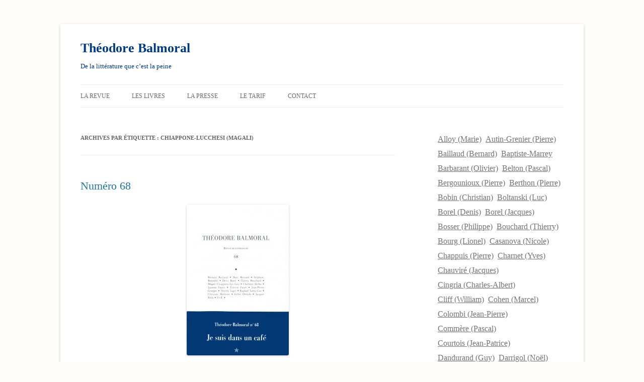

--- FILE ---
content_type: text/html; charset=UTF-8
request_url: https://theodorebalmoral.com/tag/chiappone-lucchesi-magali/
body_size: 13236
content:
<!DOCTYPE html>
<!--[if IE 7]>
<html class="ie ie7" lang="fr-FR">
<![endif]-->
<!--[if IE 8]>
<html class="ie ie8" lang="fr-FR">
<![endif]-->
<!--[if !(IE 7) & !(IE 8)]><!-->
<html lang="fr-FR">
<!--<![endif]-->
<head>
<meta charset="UTF-8" />
<meta name="viewport" content="width=device-width, initial-scale=1.0" />
<title>Chiappone-Lucchesi (Magali) | Théodore Balmoral</title>
<link rel="profile" href="https://gmpg.org/xfn/11" />
<link rel="pingback" href="https://theodorebalmoral.com/xmlrpc.php">
<!--[if lt IE 9]>
<script src="https://theodorebalmoral.com/wp-content/themes/twentytwelve/js/html5.js?ver=3.7.0" type="text/javascript"></script>
<![endif]-->
<meta name='robots' content='max-image-preview:large' />
	<style>img:is([sizes="auto" i], [sizes^="auto," i]) { contain-intrinsic-size: 3000px 1500px }</style>
	<link rel="alternate" type="application/rss+xml" title="Théodore Balmoral &raquo; Flux" href="https://theodorebalmoral.com/feed/" />
<link rel="alternate" type="application/rss+xml" title="Théodore Balmoral &raquo; Flux des commentaires" href="https://theodorebalmoral.com/comments/feed/" />
<link rel="alternate" type="application/rss+xml" title="Théodore Balmoral &raquo; Flux de l’étiquette Chiappone-Lucchesi (Magali)" href="https://theodorebalmoral.com/tag/chiappone-lucchesi-magali/feed/" />
<script type="text/javascript">
/* <![CDATA[ */
window._wpemojiSettings = {"baseUrl":"https:\/\/s.w.org\/images\/core\/emoji\/16.0.1\/72x72\/","ext":".png","svgUrl":"https:\/\/s.w.org\/images\/core\/emoji\/16.0.1\/svg\/","svgExt":".svg","source":{"concatemoji":"https:\/\/theodorebalmoral.com\/wp-includes\/js\/wp-emoji-release.min.js?ver=6.8.3"}};
/*! This file is auto-generated */
!function(s,n){var o,i,e;function c(e){try{var t={supportTests:e,timestamp:(new Date).valueOf()};sessionStorage.setItem(o,JSON.stringify(t))}catch(e){}}function p(e,t,n){e.clearRect(0,0,e.canvas.width,e.canvas.height),e.fillText(t,0,0);var t=new Uint32Array(e.getImageData(0,0,e.canvas.width,e.canvas.height).data),a=(e.clearRect(0,0,e.canvas.width,e.canvas.height),e.fillText(n,0,0),new Uint32Array(e.getImageData(0,0,e.canvas.width,e.canvas.height).data));return t.every(function(e,t){return e===a[t]})}function u(e,t){e.clearRect(0,0,e.canvas.width,e.canvas.height),e.fillText(t,0,0);for(var n=e.getImageData(16,16,1,1),a=0;a<n.data.length;a++)if(0!==n.data[a])return!1;return!0}function f(e,t,n,a){switch(t){case"flag":return n(e,"\ud83c\udff3\ufe0f\u200d\u26a7\ufe0f","\ud83c\udff3\ufe0f\u200b\u26a7\ufe0f")?!1:!n(e,"\ud83c\udde8\ud83c\uddf6","\ud83c\udde8\u200b\ud83c\uddf6")&&!n(e,"\ud83c\udff4\udb40\udc67\udb40\udc62\udb40\udc65\udb40\udc6e\udb40\udc67\udb40\udc7f","\ud83c\udff4\u200b\udb40\udc67\u200b\udb40\udc62\u200b\udb40\udc65\u200b\udb40\udc6e\u200b\udb40\udc67\u200b\udb40\udc7f");case"emoji":return!a(e,"\ud83e\udedf")}return!1}function g(e,t,n,a){var r="undefined"!=typeof WorkerGlobalScope&&self instanceof WorkerGlobalScope?new OffscreenCanvas(300,150):s.createElement("canvas"),o=r.getContext("2d",{willReadFrequently:!0}),i=(o.textBaseline="top",o.font="600 32px Arial",{});return e.forEach(function(e){i[e]=t(o,e,n,a)}),i}function t(e){var t=s.createElement("script");t.src=e,t.defer=!0,s.head.appendChild(t)}"undefined"!=typeof Promise&&(o="wpEmojiSettingsSupports",i=["flag","emoji"],n.supports={everything:!0,everythingExceptFlag:!0},e=new Promise(function(e){s.addEventListener("DOMContentLoaded",e,{once:!0})}),new Promise(function(t){var n=function(){try{var e=JSON.parse(sessionStorage.getItem(o));if("object"==typeof e&&"number"==typeof e.timestamp&&(new Date).valueOf()<e.timestamp+604800&&"object"==typeof e.supportTests)return e.supportTests}catch(e){}return null}();if(!n){if("undefined"!=typeof Worker&&"undefined"!=typeof OffscreenCanvas&&"undefined"!=typeof URL&&URL.createObjectURL&&"undefined"!=typeof Blob)try{var e="postMessage("+g.toString()+"("+[JSON.stringify(i),f.toString(),p.toString(),u.toString()].join(",")+"));",a=new Blob([e],{type:"text/javascript"}),r=new Worker(URL.createObjectURL(a),{name:"wpTestEmojiSupports"});return void(r.onmessage=function(e){c(n=e.data),r.terminate(),t(n)})}catch(e){}c(n=g(i,f,p,u))}t(n)}).then(function(e){for(var t in e)n.supports[t]=e[t],n.supports.everything=n.supports.everything&&n.supports[t],"flag"!==t&&(n.supports.everythingExceptFlag=n.supports.everythingExceptFlag&&n.supports[t]);n.supports.everythingExceptFlag=n.supports.everythingExceptFlag&&!n.supports.flag,n.DOMReady=!1,n.readyCallback=function(){n.DOMReady=!0}}).then(function(){return e}).then(function(){var e;n.supports.everything||(n.readyCallback(),(e=n.source||{}).concatemoji?t(e.concatemoji):e.wpemoji&&e.twemoji&&(t(e.twemoji),t(e.wpemoji)))}))}((window,document),window._wpemojiSettings);
/* ]]> */
</script>

<style id='wp-emoji-styles-inline-css' type='text/css'>

	img.wp-smiley, img.emoji {
		display: inline !important;
		border: none !important;
		box-shadow: none !important;
		height: 1em !important;
		width: 1em !important;
		margin: 0 0.07em !important;
		vertical-align: -0.1em !important;
		background: none !important;
		padding: 0 !important;
	}
</style>
<link rel='stylesheet' id='wp-block-library-css' href='https://theodorebalmoral.com/wp-includes/css/dist/block-library/style.min.css?ver=6.8.3' type='text/css' media='all' />
<style id='wp-block-library-theme-inline-css' type='text/css'>
.wp-block-audio :where(figcaption){color:#555;font-size:13px;text-align:center}.is-dark-theme .wp-block-audio :where(figcaption){color:#ffffffa6}.wp-block-audio{margin:0 0 1em}.wp-block-code{border:1px solid #ccc;border-radius:4px;font-family:Menlo,Consolas,monaco,monospace;padding:.8em 1em}.wp-block-embed :where(figcaption){color:#555;font-size:13px;text-align:center}.is-dark-theme .wp-block-embed :where(figcaption){color:#ffffffa6}.wp-block-embed{margin:0 0 1em}.blocks-gallery-caption{color:#555;font-size:13px;text-align:center}.is-dark-theme .blocks-gallery-caption{color:#ffffffa6}:root :where(.wp-block-image figcaption){color:#555;font-size:13px;text-align:center}.is-dark-theme :root :where(.wp-block-image figcaption){color:#ffffffa6}.wp-block-image{margin:0 0 1em}.wp-block-pullquote{border-bottom:4px solid;border-top:4px solid;color:currentColor;margin-bottom:1.75em}.wp-block-pullquote cite,.wp-block-pullquote footer,.wp-block-pullquote__citation{color:currentColor;font-size:.8125em;font-style:normal;text-transform:uppercase}.wp-block-quote{border-left:.25em solid;margin:0 0 1.75em;padding-left:1em}.wp-block-quote cite,.wp-block-quote footer{color:currentColor;font-size:.8125em;font-style:normal;position:relative}.wp-block-quote:where(.has-text-align-right){border-left:none;border-right:.25em solid;padding-left:0;padding-right:1em}.wp-block-quote:where(.has-text-align-center){border:none;padding-left:0}.wp-block-quote.is-large,.wp-block-quote.is-style-large,.wp-block-quote:where(.is-style-plain){border:none}.wp-block-search .wp-block-search__label{font-weight:700}.wp-block-search__button{border:1px solid #ccc;padding:.375em .625em}:where(.wp-block-group.has-background){padding:1.25em 2.375em}.wp-block-separator.has-css-opacity{opacity:.4}.wp-block-separator{border:none;border-bottom:2px solid;margin-left:auto;margin-right:auto}.wp-block-separator.has-alpha-channel-opacity{opacity:1}.wp-block-separator:not(.is-style-wide):not(.is-style-dots){width:100px}.wp-block-separator.has-background:not(.is-style-dots){border-bottom:none;height:1px}.wp-block-separator.has-background:not(.is-style-wide):not(.is-style-dots){height:2px}.wp-block-table{margin:0 0 1em}.wp-block-table td,.wp-block-table th{word-break:normal}.wp-block-table :where(figcaption){color:#555;font-size:13px;text-align:center}.is-dark-theme .wp-block-table :where(figcaption){color:#ffffffa6}.wp-block-video :where(figcaption){color:#555;font-size:13px;text-align:center}.is-dark-theme .wp-block-video :where(figcaption){color:#ffffffa6}.wp-block-video{margin:0 0 1em}:root :where(.wp-block-template-part.has-background){margin-bottom:0;margin-top:0;padding:1.25em 2.375em}
</style>
<style id='classic-theme-styles-inline-css' type='text/css'>
/*! This file is auto-generated */
.wp-block-button__link{color:#fff;background-color:#32373c;border-radius:9999px;box-shadow:none;text-decoration:none;padding:calc(.667em + 2px) calc(1.333em + 2px);font-size:1.125em}.wp-block-file__button{background:#32373c;color:#fff;text-decoration:none}
</style>
<style id='global-styles-inline-css' type='text/css'>
:root{--wp--preset--aspect-ratio--square: 1;--wp--preset--aspect-ratio--4-3: 4/3;--wp--preset--aspect-ratio--3-4: 3/4;--wp--preset--aspect-ratio--3-2: 3/2;--wp--preset--aspect-ratio--2-3: 2/3;--wp--preset--aspect-ratio--16-9: 16/9;--wp--preset--aspect-ratio--9-16: 9/16;--wp--preset--color--black: #000000;--wp--preset--color--cyan-bluish-gray: #abb8c3;--wp--preset--color--white: #fff;--wp--preset--color--pale-pink: #f78da7;--wp--preset--color--vivid-red: #cf2e2e;--wp--preset--color--luminous-vivid-orange: #ff6900;--wp--preset--color--luminous-vivid-amber: #fcb900;--wp--preset--color--light-green-cyan: #7bdcb5;--wp--preset--color--vivid-green-cyan: #00d084;--wp--preset--color--pale-cyan-blue: #8ed1fc;--wp--preset--color--vivid-cyan-blue: #0693e3;--wp--preset--color--vivid-purple: #9b51e0;--wp--preset--color--blue: #21759b;--wp--preset--color--dark-gray: #444;--wp--preset--color--medium-gray: #9f9f9f;--wp--preset--color--light-gray: #e6e6e6;--wp--preset--gradient--vivid-cyan-blue-to-vivid-purple: linear-gradient(135deg,rgba(6,147,227,1) 0%,rgb(155,81,224) 100%);--wp--preset--gradient--light-green-cyan-to-vivid-green-cyan: linear-gradient(135deg,rgb(122,220,180) 0%,rgb(0,208,130) 100%);--wp--preset--gradient--luminous-vivid-amber-to-luminous-vivid-orange: linear-gradient(135deg,rgba(252,185,0,1) 0%,rgba(255,105,0,1) 100%);--wp--preset--gradient--luminous-vivid-orange-to-vivid-red: linear-gradient(135deg,rgba(255,105,0,1) 0%,rgb(207,46,46) 100%);--wp--preset--gradient--very-light-gray-to-cyan-bluish-gray: linear-gradient(135deg,rgb(238,238,238) 0%,rgb(169,184,195) 100%);--wp--preset--gradient--cool-to-warm-spectrum: linear-gradient(135deg,rgb(74,234,220) 0%,rgb(151,120,209) 20%,rgb(207,42,186) 40%,rgb(238,44,130) 60%,rgb(251,105,98) 80%,rgb(254,248,76) 100%);--wp--preset--gradient--blush-light-purple: linear-gradient(135deg,rgb(255,206,236) 0%,rgb(152,150,240) 100%);--wp--preset--gradient--blush-bordeaux: linear-gradient(135deg,rgb(254,205,165) 0%,rgb(254,45,45) 50%,rgb(107,0,62) 100%);--wp--preset--gradient--luminous-dusk: linear-gradient(135deg,rgb(255,203,112) 0%,rgb(199,81,192) 50%,rgb(65,88,208) 100%);--wp--preset--gradient--pale-ocean: linear-gradient(135deg,rgb(255,245,203) 0%,rgb(182,227,212) 50%,rgb(51,167,181) 100%);--wp--preset--gradient--electric-grass: linear-gradient(135deg,rgb(202,248,128) 0%,rgb(113,206,126) 100%);--wp--preset--gradient--midnight: linear-gradient(135deg,rgb(2,3,129) 0%,rgb(40,116,252) 100%);--wp--preset--font-size--small: 13px;--wp--preset--font-size--medium: 20px;--wp--preset--font-size--large: 36px;--wp--preset--font-size--x-large: 42px;--wp--preset--spacing--20: 0.44rem;--wp--preset--spacing--30: 0.67rem;--wp--preset--spacing--40: 1rem;--wp--preset--spacing--50: 1.5rem;--wp--preset--spacing--60: 2.25rem;--wp--preset--spacing--70: 3.38rem;--wp--preset--spacing--80: 5.06rem;--wp--preset--shadow--natural: 6px 6px 9px rgba(0, 0, 0, 0.2);--wp--preset--shadow--deep: 12px 12px 50px rgba(0, 0, 0, 0.4);--wp--preset--shadow--sharp: 6px 6px 0px rgba(0, 0, 0, 0.2);--wp--preset--shadow--outlined: 6px 6px 0px -3px rgba(255, 255, 255, 1), 6px 6px rgba(0, 0, 0, 1);--wp--preset--shadow--crisp: 6px 6px 0px rgba(0, 0, 0, 1);}:where(.is-layout-flex){gap: 0.5em;}:where(.is-layout-grid){gap: 0.5em;}body .is-layout-flex{display: flex;}.is-layout-flex{flex-wrap: wrap;align-items: center;}.is-layout-flex > :is(*, div){margin: 0;}body .is-layout-grid{display: grid;}.is-layout-grid > :is(*, div){margin: 0;}:where(.wp-block-columns.is-layout-flex){gap: 2em;}:where(.wp-block-columns.is-layout-grid){gap: 2em;}:where(.wp-block-post-template.is-layout-flex){gap: 1.25em;}:where(.wp-block-post-template.is-layout-grid){gap: 1.25em;}.has-black-color{color: var(--wp--preset--color--black) !important;}.has-cyan-bluish-gray-color{color: var(--wp--preset--color--cyan-bluish-gray) !important;}.has-white-color{color: var(--wp--preset--color--white) !important;}.has-pale-pink-color{color: var(--wp--preset--color--pale-pink) !important;}.has-vivid-red-color{color: var(--wp--preset--color--vivid-red) !important;}.has-luminous-vivid-orange-color{color: var(--wp--preset--color--luminous-vivid-orange) !important;}.has-luminous-vivid-amber-color{color: var(--wp--preset--color--luminous-vivid-amber) !important;}.has-light-green-cyan-color{color: var(--wp--preset--color--light-green-cyan) !important;}.has-vivid-green-cyan-color{color: var(--wp--preset--color--vivid-green-cyan) !important;}.has-pale-cyan-blue-color{color: var(--wp--preset--color--pale-cyan-blue) !important;}.has-vivid-cyan-blue-color{color: var(--wp--preset--color--vivid-cyan-blue) !important;}.has-vivid-purple-color{color: var(--wp--preset--color--vivid-purple) !important;}.has-black-background-color{background-color: var(--wp--preset--color--black) !important;}.has-cyan-bluish-gray-background-color{background-color: var(--wp--preset--color--cyan-bluish-gray) !important;}.has-white-background-color{background-color: var(--wp--preset--color--white) !important;}.has-pale-pink-background-color{background-color: var(--wp--preset--color--pale-pink) !important;}.has-vivid-red-background-color{background-color: var(--wp--preset--color--vivid-red) !important;}.has-luminous-vivid-orange-background-color{background-color: var(--wp--preset--color--luminous-vivid-orange) !important;}.has-luminous-vivid-amber-background-color{background-color: var(--wp--preset--color--luminous-vivid-amber) !important;}.has-light-green-cyan-background-color{background-color: var(--wp--preset--color--light-green-cyan) !important;}.has-vivid-green-cyan-background-color{background-color: var(--wp--preset--color--vivid-green-cyan) !important;}.has-pale-cyan-blue-background-color{background-color: var(--wp--preset--color--pale-cyan-blue) !important;}.has-vivid-cyan-blue-background-color{background-color: var(--wp--preset--color--vivid-cyan-blue) !important;}.has-vivid-purple-background-color{background-color: var(--wp--preset--color--vivid-purple) !important;}.has-black-border-color{border-color: var(--wp--preset--color--black) !important;}.has-cyan-bluish-gray-border-color{border-color: var(--wp--preset--color--cyan-bluish-gray) !important;}.has-white-border-color{border-color: var(--wp--preset--color--white) !important;}.has-pale-pink-border-color{border-color: var(--wp--preset--color--pale-pink) !important;}.has-vivid-red-border-color{border-color: var(--wp--preset--color--vivid-red) !important;}.has-luminous-vivid-orange-border-color{border-color: var(--wp--preset--color--luminous-vivid-orange) !important;}.has-luminous-vivid-amber-border-color{border-color: var(--wp--preset--color--luminous-vivid-amber) !important;}.has-light-green-cyan-border-color{border-color: var(--wp--preset--color--light-green-cyan) !important;}.has-vivid-green-cyan-border-color{border-color: var(--wp--preset--color--vivid-green-cyan) !important;}.has-pale-cyan-blue-border-color{border-color: var(--wp--preset--color--pale-cyan-blue) !important;}.has-vivid-cyan-blue-border-color{border-color: var(--wp--preset--color--vivid-cyan-blue) !important;}.has-vivid-purple-border-color{border-color: var(--wp--preset--color--vivid-purple) !important;}.has-vivid-cyan-blue-to-vivid-purple-gradient-background{background: var(--wp--preset--gradient--vivid-cyan-blue-to-vivid-purple) !important;}.has-light-green-cyan-to-vivid-green-cyan-gradient-background{background: var(--wp--preset--gradient--light-green-cyan-to-vivid-green-cyan) !important;}.has-luminous-vivid-amber-to-luminous-vivid-orange-gradient-background{background: var(--wp--preset--gradient--luminous-vivid-amber-to-luminous-vivid-orange) !important;}.has-luminous-vivid-orange-to-vivid-red-gradient-background{background: var(--wp--preset--gradient--luminous-vivid-orange-to-vivid-red) !important;}.has-very-light-gray-to-cyan-bluish-gray-gradient-background{background: var(--wp--preset--gradient--very-light-gray-to-cyan-bluish-gray) !important;}.has-cool-to-warm-spectrum-gradient-background{background: var(--wp--preset--gradient--cool-to-warm-spectrum) !important;}.has-blush-light-purple-gradient-background{background: var(--wp--preset--gradient--blush-light-purple) !important;}.has-blush-bordeaux-gradient-background{background: var(--wp--preset--gradient--blush-bordeaux) !important;}.has-luminous-dusk-gradient-background{background: var(--wp--preset--gradient--luminous-dusk) !important;}.has-pale-ocean-gradient-background{background: var(--wp--preset--gradient--pale-ocean) !important;}.has-electric-grass-gradient-background{background: var(--wp--preset--gradient--electric-grass) !important;}.has-midnight-gradient-background{background: var(--wp--preset--gradient--midnight) !important;}.has-small-font-size{font-size: var(--wp--preset--font-size--small) !important;}.has-medium-font-size{font-size: var(--wp--preset--font-size--medium) !important;}.has-large-font-size{font-size: var(--wp--preset--font-size--large) !important;}.has-x-large-font-size{font-size: var(--wp--preset--font-size--x-large) !important;}
:where(.wp-block-post-template.is-layout-flex){gap: 1.25em;}:where(.wp-block-post-template.is-layout-grid){gap: 1.25em;}
:where(.wp-block-columns.is-layout-flex){gap: 2em;}:where(.wp-block-columns.is-layout-grid){gap: 2em;}
:root :where(.wp-block-pullquote){font-size: 1.5em;line-height: 1.6;}
</style>
<link rel='stylesheet' id='twentytwelve-fonts-css' href='https://theodorebalmoral.com/wp-content/themes/twentytwelve/fonts/font-open-sans.css?ver=20230328' type='text/css' media='all' />
<link rel='stylesheet' id='twentytwelve-style-css' href='https://theodorebalmoral.com/wp-content/themes/twentytwelve/style.css?ver=20250715' type='text/css' media='all' />
<link rel='stylesheet' id='twentytwelve-block-style-css' href='https://theodorebalmoral.com/wp-content/themes/twentytwelve/css/blocks.css?ver=20240812' type='text/css' media='all' />
<!--[if lt IE 9]>
<link rel='stylesheet' id='twentytwelve-ie-css' href='https://theodorebalmoral.com/wp-content/themes/twentytwelve/css/ie.css?ver=20240722' type='text/css' media='all' />
<![endif]-->
<script type="text/javascript" src="https://theodorebalmoral.com/wp-includes/js/jquery/jquery.min.js?ver=3.7.1" id="jquery-core-js"></script>
<script type="text/javascript" src="https://theodorebalmoral.com/wp-includes/js/jquery/jquery-migrate.min.js?ver=3.4.1" id="jquery-migrate-js"></script>
<script type="text/javascript" src="https://theodorebalmoral.com/wp-content/themes/twentytwelve/js/navigation.js?ver=20250303" id="twentytwelve-navigation-js" defer="defer" data-wp-strategy="defer"></script>
<link rel="https://api.w.org/" href="https://theodorebalmoral.com/wp-json/" /><link rel="alternate" title="JSON" type="application/json" href="https://theodorebalmoral.com/wp-json/wp/v2/tags/115" /><link rel="EditURI" type="application/rsd+xml" title="RSD" href="https://theodorebalmoral.com/xmlrpc.php?rsd" />
<meta name="generator" content="WordPress 6.8.3" />
	<style type="text/css" id="twentytwelve-header-css">
			.site-header h1 a,
		.site-header h2 {
			color: #013a84;
		}
		</style>
	<style type="text/css" id="custom-background-css">
body.custom-background { background-color: #fffefa; }
</style>
	<link rel="stylesheet" type="text/css" media="screen" href="https://theodorebalmoral.com/wp-content/plugins/pc-custom-css/custom.css?pc_custom_css_ver=1350215720" />
<link rel="stylesheet" type="text/css" href="https://theodorebalmoral.com/wp-content/plugins/best-custom-css/css/custom.css" />
</head>

<body class="archive tag tag-chiappone-lucchesi-magali tag-115 custom-background wp-embed-responsive wp-theme-twentytwelve custom-font-enabled single-author">
<div id="page" class="hfeed site">
	<a class="screen-reader-text skip-link" href="#content">Aller au contenu</a>
	<header id="masthead" class="site-header">
		<hgroup>
					<h1 class="site-title"><a href="https://theodorebalmoral.com/" rel="home" >Théodore Balmoral</a></h1>
			<h2 class="site-description">De la littérature que c’est la peine</h2>
		</hgroup>

		<nav id="site-navigation" class="main-navigation">
			<button class="menu-toggle">Menu</button>
			<div class="menu-balmoral-container"><ul id="menu-balmoral" class="nav-menu"><li id="menu-item-37" class="menu-item menu-item-type-post_type menu-item-object-page menu-item-home menu-item-37"><a href="https://theodorebalmoral.com/">La revue</a></li>
<li id="menu-item-36" class="menu-item menu-item-type-post_type menu-item-object-page menu-item-36"><a href="https://theodorebalmoral.com/les-livres/">Les livres</a></li>
<li id="menu-item-34" class="menu-item menu-item-type-post_type menu-item-object-page menu-item-34"><a href="https://theodorebalmoral.com/la-presse/">La presse</a></li>
<li id="menu-item-33" class="menu-item menu-item-type-post_type menu-item-object-page menu-item-33"><a href="https://theodorebalmoral.com/commandes-et-abonnements/">Le tarif</a></li>
<li id="menu-item-32" class="menu-item menu-item-type-post_type menu-item-object-page menu-item-32"><a href="https://theodorebalmoral.com/contact/">Contact</a></li>
</ul></div>		</nav><!-- #site-navigation -->

			</header><!-- #masthead -->

	<div id="main" class="wrapper">

	<section id="primary" class="site-content">
		<div id="content" role="main">

					<header class="archive-header">
				<h1 class="archive-title">
				Archives par étiquette&nbsp;: <span>Chiappone-Lucchesi (Magali)</span>				</h1>

						</header><!-- .archive-header -->

			
	<article id="post-80" class="post-80 post type-post status-publish format-standard hentry category-revue tag-baillaud-bernard tag-bernard-marc tag-bonnefoi-stephane tag-borel-denis tag-bouchard-thierry tag-chiappone-lucchesi-magali tag-delbo-charlotte tag-fassin-laurent tag-faure-etienne tag-georges-jean-pierre tag-laget-thierry tag-lamy-cau-raphael tag-molinier-christian tag-ortlieb-gilles tag-reda-jacques">
				<header class="entry-header">
			
						<h1 class="entry-title">
				<a href="https://theodorebalmoral.com/numero-68/" rel="bookmark">Numéro 68</a>
			</h1>
								</header><!-- .entry-header -->

				<div class="entry-content">
			<p style="text-align: center;"><img fetchpriority="high" decoding="async" class="aligncenter size-medium wp-image-112" title="ThB68" src="http://theodorebalmoral.com/wp-content/uploads/2012/10/ThB68-203x300.jpeg" alt="" width="203" height="300" srcset="https://theodorebalmoral.com/wp-content/uploads/2012/10/ThB68-203x300.jpeg 203w, https://theodorebalmoral.com/wp-content/uploads/2012/10/ThB68-624x922.jpeg 624w, https://theodorebalmoral.com/wp-content/uploads/2012/10/ThB68.jpeg 693w" sizes="(max-width: 203px) 100vw, 203px" /></p>
<p><strong><em>Théodore Balmoral </em>n° 68, Printemps-Été 2012, « Je suis dans un café ».</strong></p>
<ul>
<li>Marc Bernard, <em>Là où le gel est inconnu</em> (Récit inédit) précédé de Stéphane Bonnefoi, <em>La Nuit de la bien-aimée</em> (À propos de « <em>Là où le gel est inconnu</em> » de Marc Bernard)</li>
<li>Denis Borel, <em>Trois portraits de femmes plus un</em></li>
<li>Charlotte Delbo, <em>Les Hommes </em>précédé de Magali Chiappone-Lucchesi, « <em>Une vérité de théâtre </em>» (À propos des <em>Hommes de Charlotte Delbo</em>)</li>
<li>Laurent Fassin, <em>La Bouteille à l’encre (2)</em></li>
<li>Étienne Faure, <em>Correspondances</em></li>
<li>Jean-Pierre Georges, <em>Jamais mieux (2)</em></li>
<li>Thierry Laget, <em>Sur le limbe du sextant (2)</em></li>
<li>Raphaël Lamy-Cau, <em>Carnets parisiens et quelques échappées</em></li>
<li>Christian Molinier, <em>Le Procureur</em></li>
<li>Gilles Ortlieb, <em>Vraquier</em></li>
<li>Jacques Réda, <em>Trois écarts expérimentaux</em></li>
<li>***, <em>Nouvel addenda au Petit Dictionnaire des mots retrouvés</em></li>
<li>Dans le cadre de la chronique « Ce qu’il reste des livres » :</li>
<li>Bernard Baillaud, <em>Graines de lectures, dix-septième sac</em></li>
<li>Thierry Bouchard, <em>Entretien avec Gilles Ortlieb (7)</em></li>
<li>Dans le cadre de la chronique Par la fenêtre de : <em>N. S. Pérein (9)</em>.</li>
</ul>
<div>224 pages.</div>
					</div><!-- .entry-content -->
		
		<footer class="entry-meta">
			Cette entrée a été publiée dans <a href="https://theodorebalmoral.com/category/revue/" rel="category tag">Revue</a>, et marquée avec <a href="https://theodorebalmoral.com/tag/baillaud-%e2%80%a8bernard/" rel="tag">Baillaud ( Bernard)</a>, <a href="https://theodorebalmoral.com/tag/bernard-marc/" rel="tag">Bernard (Marc)</a>, <a href="https://theodorebalmoral.com/tag/bonnefoi-stephane/" rel="tag">Bonnefoi (Stéphane)</a>, <a href="https://theodorebalmoral.com/tag/borel-denis/" rel="tag">Borel (Denis)</a>, <a href="https://theodorebalmoral.com/tag/bouchard-thierry/" rel="tag">Bouchard (Thierry)</a>, <a href="https://theodorebalmoral.com/tag/chiappone-lucchesi-magali/" rel="tag">Chiappone-Lucchesi (Magali)</a>, <a href="https://theodorebalmoral.com/tag/delbo-charlotte/" rel="tag">Delbo (Charlotte)</a>, <a href="https://theodorebalmoral.com/tag/fassin-laurent/" rel="tag">Fassin (Laurent)</a>, <a href="https://theodorebalmoral.com/tag/faure-etienne/" rel="tag">Faure (Étienne)</a>, <a href="https://theodorebalmoral.com/tag/georges-%e2%80%a8jean-pierre/" rel="tag">Georges ( Jean-Pierre)</a>, <a href="https://theodorebalmoral.com/tag/laget-%e2%80%a8thierry/" rel="tag">Laget ( Thierry)</a>, <a href="https://theodorebalmoral.com/tag/lamy-cau-%e2%80%a8raphael/" rel="tag">Lamy-Cau ( Raphaël)</a>, <a href="https://theodorebalmoral.com/tag/molinier-%e2%80%a8christian/" rel="tag">Molinier  (Christian)</a>, <a href="https://theodorebalmoral.com/tag/ortlieb-%e2%80%a8gilles/" rel="tag">Ortlieb ( Gilles)</a>, <a href="https://theodorebalmoral.com/tag/reda-%e2%80%a8jacques/" rel="tag">Réda ( Jacques)</a>, le <a href="https://theodorebalmoral.com/numero-68/" title="9 h 18 min" rel="bookmark"><time class="entry-date" datetime="2012-10-16T09:18:02+02:00">16 octobre 2012</time></a> <span class="by-author">par <span class="author vcard"><a class="url fn n" href="https://theodorebalmoral.com/author/tlaget/" title="Afficher tous les articles par santiagozuluaga" rel="author">santiagozuluaga</a></span></span>.								</footer><!-- .entry-meta -->
	</article><!-- #post -->

		
		</div><!-- #content -->
	</section><!-- #primary -->


			<div id="secondary" class="widget-area" role="complementary">
			<aside id="block-2" class="widget widget_block widget_tag_cloud"><p class="wp-block-tag-cloud"><a href="https://theodorebalmoral.com/tag/alloy-marie/" class="tag-cloud-link tag-link-125 tag-link-position-1" style="font-size: 12pt;" aria-label="Alloy (Marie) (5 éléments)">Alloy (Marie)</a>
<a href="https://theodorebalmoral.com/tag/autin-grenier-pierre/" class="tag-cloud-link tag-link-246 tag-link-position-2" style="font-size: 12pt;" aria-label="Autin-Grenier (Pierre) (3 éléments)">Autin-Grenier (Pierre)</a>
<a href="https://theodorebalmoral.com/tag/baillaud-%e2%80%a8bernard/" class="tag-cloud-link tag-link-114 tag-link-position-3" style="font-size: 12pt;" aria-label="Baillaud ( Bernard) (25 éléments)">Baillaud ( Bernard)</a>
<a href="https://theodorebalmoral.com/tag/baptiste-marrey/" class="tag-cloud-link tag-link-266 tag-link-position-4" style="font-size: 12pt;" aria-label="Baptiste-Marrey (3 éléments)">Baptiste-Marrey</a>
<a href="https://theodorebalmoral.com/tag/barbarant-olivier/" class="tag-cloud-link tag-link-247 tag-link-position-5" style="font-size: 12pt;" aria-label="Barbarant (Olivier) (3 éléments)">Barbarant (Olivier)</a>
<a href="https://theodorebalmoral.com/tag/belton-pascal/" class="tag-cloud-link tag-link-140 tag-link-position-6" style="font-size: 12pt;" aria-label="Belton (Pascal) (21 éléments)">Belton (Pascal)</a>
<a href="https://theodorebalmoral.com/tag/bergounioux-pierre/" class="tag-cloud-link tag-link-142 tag-link-position-7" style="font-size: 12pt;" aria-label="Bergounioux (Pierre) (15 éléments)">Bergounioux (Pierre)</a>
<a href="https://theodorebalmoral.com/tag/berthon-pierre/" class="tag-cloud-link tag-link-357 tag-link-position-8" style="font-size: 12pt;" aria-label="Berthon (Pierre) (2 éléments)">Berthon (Pierre)</a>
<a href="https://theodorebalmoral.com/tag/bobin-christian/" class="tag-cloud-link tag-link-139 tag-link-position-9" style="font-size: 12pt;" aria-label="Bobin (Christian) (7 éléments)">Bobin (Christian)</a>
<a href="https://theodorebalmoral.com/tag/boltanski-luc/" class="tag-cloud-link tag-link-321 tag-link-position-10" style="font-size: 12pt;" aria-label="Boltanski (Luc) (2 éléments)">Boltanski (Luc)</a>
<a href="https://theodorebalmoral.com/tag/borel-denis/" class="tag-cloud-link tag-link-85 tag-link-position-11" style="font-size: 12pt;" aria-label="Borel (Denis) (24 éléments)">Borel (Denis)</a>
<a href="https://theodorebalmoral.com/tag/borel-jacques/" class="tag-cloud-link tag-link-226 tag-link-position-12" style="font-size: 12pt;" aria-label="Borel (Jacques) (5 éléments)">Borel (Jacques)</a>
<a href="https://theodorebalmoral.com/tag/bosser-philippe/" class="tag-cloud-link tag-link-283 tag-link-position-13" style="font-size: 12pt;" aria-label="Bosser (Philippe) (4 éléments)">Bosser (Philippe)</a>
<a href="https://theodorebalmoral.com/tag/bouchard-thierry/" class="tag-cloud-link tag-link-95 tag-link-position-14" style="font-size: 12pt;" aria-label="Bouchard (Thierry) (33 éléments)">Bouchard (Thierry)</a>
<a href="https://theodorebalmoral.com/tag/bourg-lionel/" class="tag-cloud-link tag-link-177 tag-link-position-15" style="font-size: 12pt;" aria-label="Bourg (Lionel) (7 éléments)">Bourg (Lionel)</a>
<a href="https://theodorebalmoral.com/tag/casanova-nicole/" class="tag-cloud-link tag-link-168 tag-link-position-16" style="font-size: 12pt;" aria-label="Casanova (Nicole) (8 éléments)">Casanova (Nicole)</a>
<a href="https://theodorebalmoral.com/tag/chappuis-pierre/" class="tag-cloud-link tag-link-280 tag-link-position-17" style="font-size: 12pt;" aria-label="Chappuis (Pierre) (2 éléments)">Chappuis (Pierre)</a>
<a href="https://theodorebalmoral.com/tag/charnet-yves/" class="tag-cloud-link tag-link-219 tag-link-position-18" style="font-size: 12pt;" aria-label="Charnet (Yves) (3 éléments)">Charnet (Yves)</a>
<a href="https://theodorebalmoral.com/tag/chauvire-jacques/" class="tag-cloud-link tag-link-213 tag-link-position-19" style="font-size: 12pt;" aria-label="Chauviré (Jacques) (5 éléments)">Chauviré (Jacques)</a>
<a href="https://theodorebalmoral.com/tag/cingria-%e2%80%a8charles-albert/" class="tag-cloud-link tag-link-100 tag-link-position-20" style="font-size: 12pt;" aria-label="Cingria ( Charles-Albert) (7 éléments)">Cingria ( Charles-Albert)</a>
<a href="https://theodorebalmoral.com/tag/cliff-william/" class="tag-cloud-link tag-link-265 tag-link-position-21" style="font-size: 12pt;" aria-label="Cliff (William) (4 éléments)">Cliff (William)</a>
<a href="https://theodorebalmoral.com/tag/cohen-marcel/" class="tag-cloud-link tag-link-119 tag-link-position-22" style="font-size: 12pt;" aria-label="Cohen (Marcel) (6 éléments)">Cohen (Marcel)</a>
<a href="https://theodorebalmoral.com/tag/colombi-jean-pierre/" class="tag-cloud-link tag-link-153 tag-link-position-23" style="font-size: 12pt;" aria-label="Colombi (Jean-Pierre) (2 éléments)">Colombi (Jean-Pierre)</a>
<a href="https://theodorebalmoral.com/tag/commere-%e2%80%a8pascal/" class="tag-cloud-link tag-link-102 tag-link-position-24" style="font-size: 12pt;" aria-label="Commère ( Pascal) (10 éléments)">Commère ( Pascal)</a>
<a href="https://theodorebalmoral.com/tag/courtois-jean-patrice/" class="tag-cloud-link tag-link-273 tag-link-position-25" style="font-size: 12pt;" aria-label="Courtois (Jean-Patrice) (4 éléments)">Courtois (Jean-Patrice)</a>
<a href="https://theodorebalmoral.com/tag/dandurand-guy/" class="tag-cloud-link tag-link-195 tag-link-position-26" style="font-size: 12pt;" aria-label="Dandurand (Guy) (12 éléments)">Dandurand (Guy)</a>
<a href="https://theodorebalmoral.com/tag/darrigol-%e2%80%a8noel/" class="tag-cloud-link tag-link-103 tag-link-position-27" style="font-size: 12pt;" aria-label="Darrigol ( Noël) (7 éléments)">Darrigol ( Noël)</a>
<a href="https://theodorebalmoral.com/tag/debrand-nicole/" class="tag-cloud-link tag-link-191 tag-link-position-28" style="font-size: 12pt;" aria-label="Debrand (Nicole) (4 éléments)">Debrand (Nicole)</a>
<a href="https://theodorebalmoral.com/tag/delbo-charlotte/" class="tag-cloud-link tag-link-86 tag-link-position-29" style="font-size: 12pt;" aria-label="Delbo (Charlotte) (3 éléments)">Delbo (Charlotte)</a>
<a href="https://theodorebalmoral.com/tag/deyrolle-francois-marie/" class="tag-cloud-link tag-link-227 tag-link-position-30" style="font-size: 12pt;" aria-label="Deyrolle (François-Marie) (2 éléments)">Deyrolle (François-Marie)</a>
<a href="https://theodorebalmoral.com/tag/dhotel-andre/" class="tag-cloud-link tag-link-143 tag-link-position-31" style="font-size: 12pt;" aria-label="Dhôtel (André) (3 éléments)">Dhôtel (André)</a>
<a href="https://theodorebalmoral.com/tag/dourguin-claude/" class="tag-cloud-link tag-link-170 tag-link-position-32" style="font-size: 12pt;" aria-label="Dourguin (Claude) (7 éléments)">Dourguin (Claude)</a>
<a href="https://theodorebalmoral.com/tag/dreyfus-ariane/" class="tag-cloud-link tag-link-252 tag-link-position-33" style="font-size: 12pt;" aria-label="Dreyfus (Ariane) (5 éléments)">Dreyfus (Ariane)</a>
<a href="https://theodorebalmoral.com/tag/droguet-henri/" class="tag-cloud-link tag-link-171 tag-link-position-34" style="font-size: 12pt;" aria-label="Droguet (Henri) (6 éléments)">Droguet (Henri)</a>
<a href="https://theodorebalmoral.com/tag/dubost-jean-pascal/" class="tag-cloud-link tag-link-203 tag-link-position-35" style="font-size: 12pt;" aria-label="Dubost (Jean-Pascal) (5 éléments)">Dubost (Jean-Pascal)</a>
<a href="https://theodorebalmoral.com/tag/dunoyer-jean-marie/" class="tag-cloud-link tag-link-209 tag-link-position-36" style="font-size: 12pt;" aria-label="Dunoyer (Jean-Marie) (5 éléments)">Dunoyer (Jean-Marie)</a>
<a href="https://theodorebalmoral.com/tag/dussert-eric/" class="tag-cloud-link tag-link-198 tag-link-position-37" style="font-size: 12pt;" aria-label="Dussert (Éric) (4 éléments)">Dussert (Éric)</a>
<a href="https://theodorebalmoral.com/tag/doblin-alfred/" class="tag-cloud-link tag-link-179 tag-link-position-38" style="font-size: 12pt;" aria-label="Döblin (Alfred) (3 éléments)">Döblin (Alfred)</a>
<a href="https://theodorebalmoral.com/tag/emaz-antoine/" class="tag-cloud-link tag-link-141 tag-link-position-39" style="font-size: 12pt;" aria-label="Emaz (Antoine) (10 éléments)">Emaz (Antoine)</a>
<a href="https://theodorebalmoral.com/tag/falletti-jacqueline/" class="tag-cloud-link tag-link-176 tag-link-position-40" style="font-size: 12pt;" aria-label="Falletti (Jacqueline) (8 éléments)">Falletti (Jacqueline)</a>
<a href="https://theodorebalmoral.com/tag/fargue-leon-paul/" class="tag-cloud-link tag-link-230 tag-link-position-41" style="font-size: 12pt;" aria-label="Fargue (Léon-Paul) (3 éléments)">Fargue (Léon-Paul)</a>
<a href="https://theodorebalmoral.com/tag/fassin-laurent/" class="tag-cloud-link tag-link-118 tag-link-position-42" style="font-size: 12pt;" aria-label="Fassin (Laurent) (10 éléments)">Fassin (Laurent)</a>
<a href="https://theodorebalmoral.com/tag/faure-etienne/" class="tag-cloud-link tag-link-89 tag-link-position-43" style="font-size: 12pt;" aria-label="Faure (Étienne) (10 éléments)">Faure (Étienne)</a>
<a href="https://theodorebalmoral.com/tag/fleischman-cyrille/" class="tag-cloud-link tag-link-150 tag-link-position-44" style="font-size: 12pt;" aria-label="Fleischman (Cyrille) (10 éléments)">Fleischman (Cyrille)</a>
<a href="https://theodorebalmoral.com/tag/forets-louis-rene-des/" class="tag-cloud-link tag-link-182 tag-link-position-45" style="font-size: 12pt;" aria-label="Forêts (Louis-René des) (3 éléments)">Forêts (Louis-René des)</a>
<a href="https://theodorebalmoral.com/tag/fougeray-%e2%80%a8jean-luc/" class="tag-cloud-link tag-link-130 tag-link-position-46" style="font-size: 12pt;" aria-label="Fougeray ( Jean-Luc) (16 éléments)">Fougeray ( Jean-Luc)</a>
<a href="https://theodorebalmoral.com/tag/fourneau-thierry/" class="tag-cloud-link tag-link-167 tag-link-position-47" style="font-size: 12pt;" aria-label="Fourneau (Thierry) (3 éléments)">Fourneau (Thierry)</a>
<a href="https://theodorebalmoral.com/tag/fourvel-christophe/" class="tag-cloud-link tag-link-187 tag-link-position-48" style="font-size: 12pt;" aria-label="Fourvel (Christophe) (3 éléments)">Fourvel (Christophe)</a>
<a href="https://theodorebalmoral.com/tag/garcin-%e2%80%a8christian/" class="tag-cloud-link tag-link-120 tag-link-position-49" style="font-size: 12pt;" aria-label="Garcin ( Christian) (22 éléments)">Garcin ( Christian)</a>
<a href="https://theodorebalmoral.com/tag/georges-%e2%80%a8jean-pierre/" class="tag-cloud-link tag-link-90 tag-link-position-50" style="font-size: 12pt;" aria-label="Georges ( Jean-Pierre) (7 éléments)">Georges ( Jean-Pierre)</a>
<a href="https://theodorebalmoral.com/tag/giudicelli-christian/" class="tag-cloud-link tag-link-206 tag-link-position-51" style="font-size: 12pt;" aria-label="Giudicelli (Christian) (3 éléments)">Giudicelli (Christian)</a>
<a href="https://theodorebalmoral.com/tag/goffette-guy/" class="tag-cloud-link tag-link-144 tag-link-position-52" style="font-size: 12pt;" aria-label="Goffette (Guy) (8 éléments)">Goffette (Guy)</a>
<a href="https://theodorebalmoral.com/tag/grozdanovitch-%e2%80%a8denis/" class="tag-cloud-link tag-link-121 tag-link-position-53" style="font-size: 12pt;" aria-label="Grozdanovitch ( Denis) (3 éléments)">Grozdanovitch ( Denis)</a>
<a href="https://theodorebalmoral.com/tag/horton-victoria/" class="tag-cloud-link tag-link-151 tag-link-position-54" style="font-size: 12pt;" aria-label="Horton (Victoria) (7 éléments)">Horton (Victoria)</a>
<a href="https://theodorebalmoral.com/tag/jaccottet-philippe/" class="tag-cloud-link tag-link-291 tag-link-position-55" style="font-size: 12pt;" aria-label="Jaccottet (Philippe) (3 éléments)">Jaccottet (Philippe)</a>
<a href="https://theodorebalmoral.com/tag/jakubec-doris/" class="tag-cloud-link tag-link-178 tag-link-position-56" style="font-size: 12pt;" aria-label="Jakubec (Doris) (4 éléments)">Jakubec (Doris)</a>
<a href="https://theodorebalmoral.com/tag/jouanard-gil/" class="tag-cloud-link tag-link-221 tag-link-position-57" style="font-size: 12pt;" aria-label="Jouanard (Gil) (3 éléments)">Jouanard (Gil)</a>
<a href="https://theodorebalmoral.com/tag/joubert-dominique/" class="tag-cloud-link tag-link-211 tag-link-position-58" style="font-size: 12pt;" aria-label="Joubert (Dominique) (5 éléments)">Joubert (Dominique)</a>
<a href="https://theodorebalmoral.com/tag/klebaner-daniel/" class="tag-cloud-link tag-link-201 tag-link-position-59" style="font-size: 12pt;" aria-label="Klébaner (Daniel) (5 éléments)">Klébaner (Daniel)</a>
<a href="https://theodorebalmoral.com/tag/krebs-bruno/" class="tag-cloud-link tag-link-113 tag-link-position-60" style="font-size: 12pt;" aria-label="Krebs (Bruno) (14 éléments)">Krebs (Bruno)</a>
<a href="https://theodorebalmoral.com/tag/kral-petr/" class="tag-cloud-link tag-link-174 tag-link-position-61" style="font-size: 12pt;" aria-label="Král (Petr) (6 éléments)">Král (Petr)</a>
<a href="https://theodorebalmoral.com/tag/laget-%e2%80%a8thierry/" class="tag-cloud-link tag-link-105 tag-link-position-62" style="font-size: 12pt;" aria-label="Laget ( Thierry) (16 éléments)">Laget ( Thierry)</a>
<a href="https://theodorebalmoral.com/tag/lamy-cau-%e2%80%a8raphael/" class="tag-cloud-link tag-link-122 tag-link-position-63" style="font-size: 12pt;" aria-label="Lamy-Cau ( Raphaël) (4 éléments)">Lamy-Cau ( Raphaël)</a>
<a href="https://theodorebalmoral.com/tag/laugier-emmanuel/" class="tag-cloud-link tag-link-285 tag-link-position-64" style="font-size: 12pt;" aria-label="Laugier (Emmanuel) (4 éléments)">Laugier (Emmanuel)</a>
<a href="https://theodorebalmoral.com/tag/laurans-jacques/" class="tag-cloud-link tag-link-384 tag-link-position-65" style="font-size: 12pt;" aria-label="Laurans (Jacques) (3 éléments)">Laurans (Jacques)</a>
<a href="https://theodorebalmoral.com/tag/le-boeuf-christine/" class="tag-cloud-link tag-link-124 tag-link-position-66" style="font-size: 12pt;" aria-label="Le Bœuf (Christine) (4 éléments)">Le Bœuf (Christine)</a>
<a href="https://theodorebalmoral.com/tag/leclair-yves/" class="tag-cloud-link tag-link-286 tag-link-position-67" style="font-size: 12pt;" aria-label="Leclair (Yves) (5 éléments)">Leclair (Yves)</a>
<a href="https://theodorebalmoral.com/tag/le-gros-marc/" class="tag-cloud-link tag-link-378 tag-link-position-68" style="font-size: 12pt;" aria-label="Le Gros (Marc) (3 éléments)">Le Gros (Marc)</a>
<a href="https://theodorebalmoral.com/tag/limagne-frederic/" class="tag-cloud-link tag-link-190 tag-link-position-69" style="font-size: 12pt;" aria-label="Limagne (Frédéric) (3 éléments)">Limagne (Frédéric)</a>
<a href="https://theodorebalmoral.com/tag/lebre-jacques/" class="tag-cloud-link tag-link-180 tag-link-position-70" style="font-size: 12pt;" aria-label="Lèbre (Jacques) (8 éléments)">Lèbre (Jacques)</a>
<a href="https://theodorebalmoral.com/tag/mace-%e2%80%a8gerard/" class="tag-cloud-link tag-link-106 tag-link-position-71" style="font-size: 12pt;" aria-label="Macé ( Gérard) (4 éléments)">Macé ( Gérard)</a>
<a href="https://theodorebalmoral.com/tag/manguel-%e2%80%a8alberto/" class="tag-cloud-link tag-link-123 tag-link-position-72" style="font-size: 12pt;" aria-label="Manguel ( Alberto) (6 éléments)">Manguel ( Alberto)</a>
<a href="https://theodorebalmoral.com/tag/marteau-robert/" class="tag-cloud-link tag-link-188 tag-link-position-73" style="font-size: 12pt;" aria-label="Marteau (Robert) (4 éléments)">Marteau (Robert)</a>
<a href="https://theodorebalmoral.com/tag/martin-paul/" class="tag-cloud-link tag-link-207 tag-link-position-74" style="font-size: 12pt;" aria-label="Martin (Paul) (3 éléments)">Martin (Paul)</a>
<a href="https://theodorebalmoral.com/tag/massol-jean-francois/" class="tag-cloud-link tag-link-282 tag-link-position-75" style="font-size: 12pt;" aria-label="Massol (Jean-François) (4 éléments)">Massol (Jean-François)</a>
<a href="https://theodorebalmoral.com/tag/maulpoix-jean-michel/" class="tag-cloud-link tag-link-160 tag-link-position-76" style="font-size: 12pt;" aria-label="Maulpoix (Jean-Michel) (3 éléments)">Maulpoix (Jean-Michel)</a>
<a href="https://theodorebalmoral.com/tag/michon-pierre/" class="tag-cloud-link tag-link-154 tag-link-position-77" style="font-size: 12pt;" aria-label="Michon (Pierre) (3 éléments)">Michon (Pierre)</a>
<a href="https://theodorebalmoral.com/tag/molinier-%e2%80%a8christian/" class="tag-cloud-link tag-link-93 tag-link-position-78" style="font-size: 12pt;" aria-label="Molinier  (Christian) (3 éléments)">Molinier  (Christian)</a>
<a href="https://theodorebalmoral.com/tag/mouchard-claude/" class="tag-cloud-link tag-link-161 tag-link-position-79" style="font-size: 12pt;" aria-label="Mouchard (Claude) (5 éléments)">Mouchard (Claude)</a>
<a href="https://theodorebalmoral.com/tag/nedelec-jean-pierre/" class="tag-cloud-link tag-link-138 tag-link-position-80" style="font-size: 12pt;" aria-label="Nedelec (Jean-Pierre) (4 éléments)">Nedelec (Jean-Pierre)</a>
<a href="https://theodorebalmoral.com/tag/ortlieb-%e2%80%a8gilles/" class="tag-cloud-link tag-link-108 tag-link-position-81" style="font-size: 12pt;" aria-label="Ortlieb ( Gilles) (30 éléments)">Ortlieb ( Gilles)</a>
<a href="https://theodorebalmoral.com/tag/pachet-pierre/" class="tag-cloud-link tag-link-148 tag-link-position-82" style="font-size: 12pt;" aria-label="Pachet (Pierre) (4 éléments)">Pachet (Pierre)</a>
<a href="https://theodorebalmoral.com/tag/pagier-%e2%80%a8odette/" class="tag-cloud-link tag-link-109 tag-link-position-83" style="font-size: 12pt;" aria-label="Pagier ( Odette) (23 éléments)">Pagier ( Odette)</a>
<a href="https://theodorebalmoral.com/tag/pasquali-adrien/" class="tag-cloud-link tag-link-272 tag-link-position-84" style="font-size: 12pt;" aria-label="Pasquali (Adrien) (6 éléments)">Pasquali (Adrien)</a>
<a href="https://theodorebalmoral.com/tag/paulhan-jean/" class="tag-cloud-link tag-link-135 tag-link-position-85" style="font-size: 12pt;" aria-label="Paulhan (Jean) (6 éléments)">Paulhan (Jean)</a>
<a href="https://theodorebalmoral.com/tag/pinson-jean-claude/" class="tag-cloud-link tag-link-212 tag-link-position-86" style="font-size: 12pt;" aria-label="Pinson (Jean-Claude) (7 éléments)">Pinson (Jean-Claude)</a>
<a href="https://theodorebalmoral.com/tag/ramuz-charles-ferdinand/" class="tag-cloud-link tag-link-116 tag-link-position-87" style="font-size: 12pt;" aria-label="Ramuz (Charles-Ferdinand) (3 éléments)">Ramuz (Charles-Ferdinand)</a>
<a href="https://theodorebalmoral.com/tag/rey-jean-dominique/" class="tag-cloud-link tag-link-152 tag-link-position-88" style="font-size: 12pt;" aria-label="Rey (Jean-Dominique) (3 éléments)">Rey (Jean-Dominique)</a>
<a href="https://theodorebalmoral.com/tag/roudaut-%e2%80%a8jean/" class="tag-cloud-link tag-link-131 tag-link-position-89" style="font-size: 12pt;" aria-label="Roudaut ( Jean) (29 éléments)">Roudaut ( Jean)</a>
<a href="https://theodorebalmoral.com/tag/roux-paul-de/" class="tag-cloud-link tag-link-185 tag-link-position-90" style="font-size: 12pt;" aria-label="Roux (Paul de) (12 éléments)">Roux (Paul de)</a>
<a href="https://theodorebalmoral.com/tag/reda-%e2%80%a8jacques/" class="tag-cloud-link tag-link-110 tag-link-position-91" style="font-size: 12pt;" aria-label="Réda ( Jacques) (33 éléments)">Réda ( Jacques)</a>
<a href="https://theodorebalmoral.com/tag/sacre-james/" class="tag-cloud-link tag-link-320 tag-link-position-92" style="font-size: 12pt;" aria-label="Sacré (James) (4 éléments)">Sacré (James)</a>
<a href="https://theodorebalmoral.com/tag/salgon-jean-jacques/" class="tag-cloud-link tag-link-277 tag-link-position-93" style="font-size: 12pt;" aria-label="Salgon (Jean-Jacques) (4 éléments)">Salgon (Jean-Jacques)</a>
<a href="https://theodorebalmoral.com/tag/sarre-%e2%80%a8%e2%80%a8jean-luc/" class="tag-cloud-link tag-link-111 tag-link-position-94" style="font-size: 12pt;" aria-label="Sarré (  Jean-Luc) (3 éléments)">Sarré (  Jean-Luc)</a>
<a href="https://theodorebalmoral.com/tag/stefan-jude/" class="tag-cloud-link tag-link-269 tag-link-position-95" style="font-size: 12pt;" aria-label="Stéfan (Jude) (7 éléments)">Stéfan (Jude)</a>
<a href="https://theodorebalmoral.com/tag/sungern-mina/" class="tag-cloud-link tag-link-181 tag-link-position-96" style="font-size: 12pt;" aria-label="Süngern (Mina) (7 éléments)">Süngern (Mina)</a>
<a href="https://theodorebalmoral.com/tag/thomas-henri/" class="tag-cloud-link tag-link-136 tag-link-position-97" style="font-size: 12pt;" aria-label="Thomas (Henri) (9 éléments)">Thomas (Henri)</a>
<a href="https://theodorebalmoral.com/tag/tetart-%e2%80%a8jean-pierre-h/" class="tag-cloud-link tag-link-112 tag-link-position-98" style="font-size: 12pt;" aria-label="Tétart ( Jean-Pierre H.) (16 éléments)">Tétart ( Jean-Pierre H.)</a>
<a href="https://theodorebalmoral.com/tag/valtinos-%e2%80%a8thanassis/" class="tag-cloud-link tag-link-133 tag-link-position-99" style="font-size: 12pt;" aria-label="Valtinos ( Thanassis) (3 éléments)">Valtinos ( Thanassis)</a>
<a href="https://theodorebalmoral.com/tag/vidal-jean-pierre/" class="tag-cloud-link tag-link-278 tag-link-position-100" style="font-size: 12pt;" aria-label="Vidal (Jean-Pierre) (5 éléments)">Vidal (Jean-Pierre)</a></p></aside>		</div><!-- #secondary -->
		</div><!-- #main .wrapper -->
	<footer id="colophon" role="contentinfo">
		<div class="site-info">
									<a href="https://wordpress.org/" class="imprint" title="Plate-forme de publication personnelle à la pointe de la sémantique">
				Fièrement propulsé par WordPress			</a>
		</div><!-- .site-info -->
	</footer><!-- #colophon -->
</div><!-- #page -->

<script type="speculationrules">
{"prefetch":[{"source":"document","where":{"and":[{"href_matches":"\/*"},{"not":{"href_matches":["\/wp-*.php","\/wp-admin\/*","\/wp-content\/uploads\/*","\/wp-content\/*","\/wp-content\/plugins\/*","\/wp-content\/themes\/twentytwelve\/*","\/*\\?(.+)"]}},{"not":{"selector_matches":"a[rel~=\"nofollow\"]"}},{"not":{"selector_matches":".no-prefetch, .no-prefetch a"}}]},"eagerness":"conservative"}]}
</script>
</body>
</html>


<!-- Page cached by LiteSpeed Cache 7.6.2 on 2026-01-21 20:33:49 -->

--- FILE ---
content_type: text/css;charset=UTF-8
request_url: https://theodorebalmoral.com/wp-content/plugins/pc-custom-css/custom.css?pc_custom_css_ver=1350215720
body_size: -66
content:
/*-- Enter your custom CSS below --*/
body {
	font-family: ‘Palatino Linotype’, ‘Book Antiqua’, Palatino, serif;
background-color:#FF0000;
}

--- FILE ---
content_type: text/css
request_url: https://theodorebalmoral.com/wp-content/plugins/best-custom-css/css/custom.css
body_size: -55
content:
@CHARSET "UTF-8";
body,body.custom-font-enabled {
	font-family: ‘Palatino Linotype’, ‘Book Antiqua’, Palatino, serif;
}